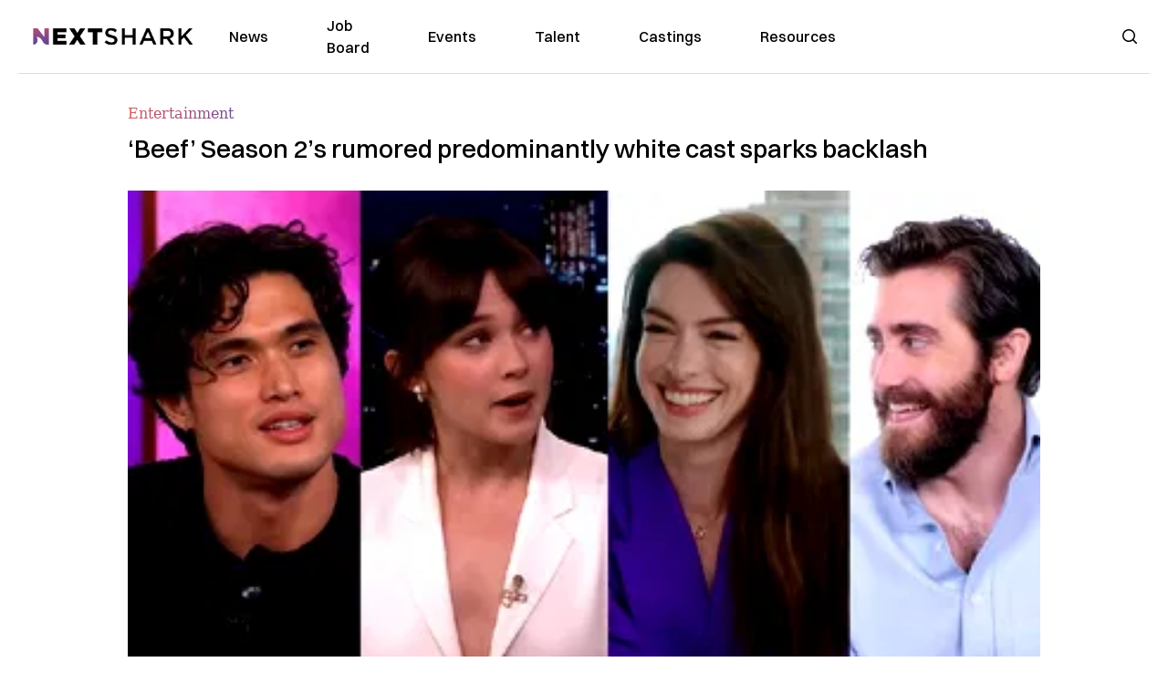

--- FILE ---
content_type: application/javascript; charset=UTF-8
request_url: https://nextshark.com/cdn-cgi/challenge-platform/scripts/jsd/main.js
body_size: 9609
content:
window._cf_chl_opt={AKGCx8:'b'};~function(M6,hp,hs,hq,ho,hk,hF,hK,M0,M2){M6=f,function(Y,h,Mq,M5,M,z){for(Mq={Y:281,h:163,M:293,z:185,g:285,X:365,S:194,B:381,e:297,J:274},M5=f,M=Y();!![];)try{if(z=-parseInt(M5(Mq.Y))/1*(-parseInt(M5(Mq.h))/2)+-parseInt(M5(Mq.M))/3+parseInt(M5(Mq.z))/4*(-parseInt(M5(Mq.g))/5)+-parseInt(M5(Mq.X))/6+parseInt(M5(Mq.S))/7+parseInt(M5(Mq.B))/8*(-parseInt(M5(Mq.e))/9)+parseInt(M5(Mq.J))/10,z===h)break;else M.push(M.shift())}catch(g){M.push(M.shift())}}(l,324648),hp=this||self,hs=hp[M6(322)],hq={},hq[M6(233)]='o',hq[M6(392)]='s',hq[M6(343)]='u',hq[M6(212)]='z',hq[M6(209)]='n',hq[M6(292)]='I',hq[M6(400)]='b',ho=hq,hp[M6(339)]=function(Y,h,M,z,z3,z2,z1,Mu,g,S,B,J,T,U,I){if(z3={Y:369,h:359,M:393,z:207,g:359,X:402,S:244,B:282,e:244,J:177,T:323,U:276,I:288,j:331,d:193,V:254,A:367,Q:305,R:253},z2={Y:308,h:288,M:305,z:427},z1={Y:428,h:355,M:349,z:372},Mu=M6,g={'UlfUX':function(j,V){return j+V},'widXL':function(j,V){return j<V},'WnOoE':function(j,V,A,Q){return j(V,A,Q)},'aebbB':function(j,V){return j(V)},'PHBAi':Mu(z3.Y),'tEPng':function(j,V,A){return j(V,A)}},null===h||void 0===h)return z;for(S=hv(h),Y[Mu(z3.h)][Mu(z3.M)]&&(S=S[Mu(z3.z)](Y[Mu(z3.g)][Mu(z3.M)](h))),S=Y[Mu(z3.X)][Mu(z3.S)]&&Y[Mu(z3.B)]?Y[Mu(z3.X)][Mu(z3.e)](new Y[(Mu(z3.B))](S)):function(j,MY,V){for(MY=Mu,j[MY(z2.Y)](),V=0;V<j[MY(z2.h)];j[V]===j[g[MY(z2.M)](V,1)]?j[MY(z2.z)](g[MY(z2.M)](V,1),1):V+=1);return j}(S),B='nAsAaAb'.split('A'),B=B[Mu(z3.J)][Mu(z3.T)](B),J=0;g[Mu(z3.U)](J,S[Mu(z3.I)]);T=S[J],U=g[Mu(z3.j)](hH,Y,h,T),g[Mu(z3.d)](B,U)?(I=U==='s'&&!Y[Mu(z3.V)](h[T]),g[Mu(z3.A)]===g[Mu(z3.Q)](M,T)?X(M+T,U):I||X(M+T,h[T])):g[Mu(z3.R)](X,M+T,U),J++);return z;function X(j,V,Mf){Mf=Mu,Object[Mf(z1.Y)][Mf(z1.h)][Mf(z1.M)](z,V)||(z[V]=[]),z[V][Mf(z1.z)](j)}},hk=M6(182)[M6(384)](';'),hF=hk[M6(177)][M6(323)](hk),hp[M6(199)]=function(Y,h,zM,zh,zu,Mh,M,z,g,X,S){for(zM={Y:388,h:197,M:288,z:287,g:330,X:181,S:372,B:303,e:408},zh={Y:287,h:242,M:422,z:317,g:372,X:327,S:226,B:306,e:304,J:372},zu={Y:324},Mh=M6,M={'QpdGf':function(B,J){return B>J},'zukxp':function(B,J){return B===J},'iDLhS':function(B,J){return B<J},'acTzT':function(B,J){return B(J)},'MzXIM':function(B,J){return B+J}},z=Object[Mh(zM.Y)](h),g=0;M[Mh(zM.h)](g,z[Mh(zM.M)]);g++)if(X=z[g],M[Mh(zM.z)]('f',X)&&(X='N'),Y[X]){for(S=0;S<h[z[g]][Mh(zM.M)];-1===Y[X][Mh(zM.g)](h[z[g]][S])&&(M[Mh(zM.X)](hF,h[z[g]][S])||Y[X][Mh(zM.S)](M[Mh(zM.B)]('o.',h[z[g]][S]))),S++);}else Y[X]=h[z[g]][Mh(zM.e)](function(B,Mz,J){if(Mz=Mh,J={'LXRQf':function(T,U){return T<U},'Nsbtg':function(T,U){return U==T},'wJknc':function(T,U,MM){return MM=f,M[MM(zu.Y)](T,U)},'IyOsy':function(T,U){return U&T},'WfibV':function(T,U){return T==U}},M[Mz(zh.Y)](Mz(zh.h),Mz(zh.h)))return'o.'+B;else{for(G=1,K=0;J[Mz(zh.M)](D,W);E=x|h<<1.39,J[Mz(zh.z)](P,i-1)?(l0=0,l1[Mz(zh.g)](l2(l3)),l4=0):l5++,l6=0,O++);for(l7=l8[Mz(zh.X)](0),l9=0;J[Mz(zh.S)](16,ll);lf=lY<<1.96|J[Mz(zh.B)](lh,1),J[Mz(zh.e)](lM,lz-1)?(lg=0,lX[Mz(zh.J)](lS(lB)),le=0):lJ++,lT>>=1,lu++);}})},hK=null,M0=hi(),M2=function(gV,gt,gd,gj,gw,gI,MQ,h,M,z,g){return gV={Y:270,h:336,M:262,z:271},gt={Y:361,h:243,M:398,z:220,g:384,X:376,S:243,B:216,e:213,J:243,T:341,U:328,I:234,j:372,d:425,V:243,A:398,Q:189,R:258,N:279,C:243,c:283,m:243,L:249,y:196,n:379,b:394,s:217,o:243,Z:413,H:413},gd={Y:341,h:288},gj={Y:327},gw={Y:288,h:413,M:428,z:355,g:349,X:355,S:349,B:428,e:355,J:349,T:368,U:327,I:334,j:372,d:213,V:327,A:222,Q:249,R:372,N:162,C:372,c:327,m:161,L:251,y:171,n:243,b:216,s:372,o:243,Z:428,H:327,v:235,k:309,F:172,G:169,K:417,D:406,W:164,O:227,E:296,a:347,x:165,P:372,i:370,l0:257,l1:383,l2:421,l3:270,l4:174,l5:406,l6:246,l7:296,l8:361,l9:327,ll:178,lu:243,lf:251,lY:189,lh:372,lM:361,lz:259,lg:356,lX:379,lS:372,lB:213,le:189,lJ:239,lT:273,lU:336,lI:213,lw:419,lj:299,ld:394},gI={Y:341},MQ=M6,h={'meAkg':function(X,S){return S==X},'uECVf':function(X,S){return X>S},'ITIkt':function(X,S){return S==X},'nxBns':function(X,S){return X(S)},'ScKkT':function(X,S){return X>S},'aPhLM':function(X,S){return X&S},'DaUTF':function(X,S){return S==X},'HEapW':function(X,S){return X>S},'VNbVQ':function(X,S){return X|S},'yKVqm':function(X,S){return X<<S},'DZvSm':function(X,S){return X<S},'fnMaT':function(X,S){return X==S},'bpyRu':function(X,S){return X>S},'Yckzg':function(X,S){return X<<S},'NnmNz':function(X,S){return X==S},'QJakI':function(X,S){return S!==X},'sqdBg':MQ(gV.Y),'HFyjl':function(X,S){return X(S)},'pMYhZ':function(X,S){return X==S},'GJGjK':function(X,S){return X==S},'eTGUF':function(X,S){return X<S},'dMwXg':function(X,S){return S|X},'TPHWY':function(X,S){return X-S},'EevCW':function(X,S){return S===X},'jiYAK':MQ(gV.h),'tCmfs':function(X,S){return S!=X},'cZzLa':function(X,S){return X(S)},'oIOax':function(X,S){return X(S)},'SeRGa':function(X,S){return X<S},'lMOAa':function(X,S){return X>S},'dSMwZ':function(X,S){return S*X},'gecaQ':function(X,S){return X<S},'aUOmQ':function(X,S){return X!=S},'ukYjV':function(X,S){return X*S},'xeFSq':function(X,S){return S==X}},M=String[MQ(gV.M)],z={'h':function(X,gU,MR){return gU={Y:231,h:413},MR=MQ,h[MR(gI.Y)](null,X)?'':z.g(X,6,function(S,MN){return MN=MR,MN(gU.Y)[MN(gU.h)](S)})},'g':function(X,S,B,MC,J,T,U,I,j,V,A,Q,R,N,C,Z,H,L,y,s){if(MC=MQ,X==null)return'';for(T={},U={},I='',j=2,V=3,A=2,Q=[],R=0,N=0,C=0;C<X[MC(gw.Y)];C+=1)if(L=X[MC(gw.h)](C),Object[MC(gw.M)][MC(gw.z)][MC(gw.g)](T,L)||(T[L]=V++,U[L]=!0),y=I+L,Object[MC(gw.M)][MC(gw.X)][MC(gw.S)](T,y))I=y;else{if(Object[MC(gw.B)][MC(gw.e)][MC(gw.J)](U,I)){if(h[MC(gw.T)](256,I[MC(gw.U)](0))){for(J=0;J<A;R<<=1,h[MC(gw.I)](N,S-1)?(N=0,Q[MC(gw.j)](h[MC(gw.d)](B,R)),R=0):N++,J++);for(s=I[MC(gw.V)](0),J=0;h[MC(gw.A)](8,J);R=R<<1.4|h[MC(gw.Q)](s,1),N==S-1?(N=0,Q[MC(gw.R)](B(R)),R=0):N++,s>>=1,J++);}else{for(s=1,J=0;J<A;R=R<<1|s,h[MC(gw.N)](N,S-1)?(N=0,Q[MC(gw.C)](B(R)),R=0):N++,s=0,J++);for(s=I[MC(gw.c)](0),J=0;h[MC(gw.m)](16,J);R=h[MC(gw.L)](h[MC(gw.y)](R,1),s&1),N==S-1?(N=0,Q[MC(gw.C)](B(R)),R=0):N++,s>>=1,J++);}j--,0==j&&(j=Math[MC(gw.n)](2,A),A++),delete U[I]}else for(s=T[I],J=0;h[MC(gw.b)](J,A);R=R<<1.93|1&s,S-1==N?(N=0,Q[MC(gw.s)](B(R)),R=0):N++,s>>=1,J++);I=(j--,h[MC(gw.I)](0,j)&&(j=Math[MC(gw.o)](2,A),A++),T[y]=V++,String(L))}if(I!==''){if(Object[MC(gw.Z)][MC(gw.e)][MC(gw.g)](U,I)){if(256>I[MC(gw.H)](0)){if(MC(gw.v)===MC(gw.k))Z={},Z[MC(gw.F)]=MC(gw.G),Z[MC(gw.K)]=S.r,Z[MC(gw.D)]=MC(gw.W),Z[MC(gw.O)]=X,z[MC(gw.E)][MC(gw.a)](Z,'*');else{for(J=0;J<A;R<<=1,h[MC(gw.x)](N,S-1)?(N=0,Q[MC(gw.P)](B(R)),R=0):N++,J++);for(s=I[MC(gw.U)](0),J=0;h[MC(gw.i)](8,J);R=h[MC(gw.l0)](R,1)|s&1,h[MC(gw.l1)](N,S-1)?(N=0,Q[MC(gw.C)](B(R)),R=0):N++,s>>=1,J++);}}else if(h[MC(gw.l2)](MC(gw.l3),h[MC(gw.l4)]))H={},H[MC(gw.F)]=MC(gw.G),H[MC(gw.K)]=z.r,H[MC(gw.l5)]=MC(gw.l6),M[MC(gw.l7)][MC(gw.a)](H,'*');else{for(s=1,J=0;J<A;R=s|R<<1.77,h[MC(gw.I)](N,S-1)?(N=0,Q[MC(gw.j)](h[MC(gw.l8)](B,R)),R=0):N++,s=0,J++);for(s=I[MC(gw.l9)](0),J=0;16>J;R=R<<1.57|s&1,S-1==N?(N=0,Q[MC(gw.s)](B(R)),R=0):N++,s>>=1,J++);}j--,h[MC(gw.ll)](0,j)&&(j=Math[MC(gw.lu)](2,A),A++),delete U[I]}else for(s=T[I],J=0;J<A;R=h[MC(gw.lf)](R<<1,s&1),h[MC(gw.lY)](N,S-1)?(N=0,Q[MC(gw.lh)](h[MC(gw.lM)](B,R)),R=0):N++,s>>=1,J++);j--,j==0&&A++}for(s=2,J=0;h[MC(gw.lz)](J,A);R=h[MC(gw.lg)](h[MC(gw.y)](R,1),s&1),N==h[MC(gw.lX)](S,1)?(N=0,Q[MC(gw.lS)](h[MC(gw.lB)](B,R)),R=0):N++,s>>=1,J++);for(;;)if(R<<=1,h[MC(gw.le)](N,S-1)){if(h[MC(gw.lJ)](h[MC(gw.lT)],MC(gw.lU))){Q[MC(gw.C)](h[MC(gw.lI)](B,R));break}else M[MC(gw.lw)](MC(gw.lj),z)}else N++;return Q[MC(gw.ld)]('')},'j':function(X,Mc){return Mc=MQ,null==X?'':h[Mc(gd.Y)]('',X)?null:z.i(X[Mc(gd.h)],32768,function(S,Mm){return Mm=Mc,X[Mm(gj.Y)](S)})},'i':function(X,S,B,ML,J,T,U,I,j,V,A,Q,R,N,C,L,Z,y,s,o){for(ML=MQ,J=[],T=4,U=4,I=3,j=[],Q=h[ML(gt.Y)](B,0),R=S,N=1,V=0;3>V;J[V]=V,V+=1);for(C=0,L=Math[ML(gt.h)](2,2),A=1;h[ML(gt.M)](A,L);)for(y=ML(gt.z)[ML(gt.g)]('|'),s=0;!![];){switch(y[s++]){case'0':A<<=1;continue;case'1':o=Q&R;continue;case'2':R>>=1;continue;case'3':R==0&&(R=S,Q=h[ML(gt.X)](B,N++));continue;case'4':C|=(0<o?1:0)*A;continue}break}switch(C){case 0:for(C=0,L=Math[ML(gt.S)](2,8),A=1;h[ML(gt.M)](A,L);o=R&Q,R>>=1,0==R&&(R=S,Q=B(N++)),C|=(h[ML(gt.B)](0,o)?1:0)*A,A<<=1);Z=h[ML(gt.e)](M,C);break;case 1:for(C=0,L=Math[ML(gt.J)](2,16),A=1;L!=A;o=Q&R,R>>=1,h[ML(gt.T)](0,R)&&(R=S,Q=h[ML(gt.U)](B,N++)),C|=(h[ML(gt.I)](0,o)?1:0)*A,A<<=1);Z=h[ML(gt.X)](M,C);break;case 2:return''}for(V=J[3]=Z,j[ML(gt.j)](Z);;){if(h[ML(gt.d)](N,X))return'';for(C=0,L=Math[ML(gt.V)](2,I),A=1;h[ML(gt.A)](A,L);o=Q&R,R>>=1,h[ML(gt.Q)](0,R)&&(R=S,Q=B(N++)),C|=h[ML(gt.R)](h[ML(gt.N)](0,o)?1:0,A),A<<=1);switch(Z=C){case 0:for(C=0,L=Math[ML(gt.C)](2,8),A=1;h[ML(gt.c)](A,L);o=R&Q,R>>=1,R==0&&(R=S,Q=B(N++)),C|=(h[ML(gt.B)](0,o)?1:0)*A,A<<=1);J[U++]=h[ML(gt.U)](M,C),Z=U-1,T--;break;case 1:for(C=0,L=Math[ML(gt.m)](2,16),A=1;A!=L;o=h[ML(gt.L)](Q,R),R>>=1,R==0&&(R=S,Q=B(N++)),C|=h[ML(gt.y)](0<o?1:0,A),A<<=1);J[U++]=M(C),Z=h[ML(gt.n)](U,1),T--;break;case 2:return j[ML(gt.b)]('')}if(h[ML(gt.s)](0,T)&&(T=Math[ML(gt.o)](2,I),I++),J[Z])Z=J[Z];else if(Z===U)Z=V+V[ML(gt.Z)](0);else return null;j[ML(gt.j)](Z),J[U++]=V+Z[ML(gt.H)](0),T--,V=Z,T==0&&(T=Math[ML(gt.C)](2,I),I++)}}},g={},g[MQ(gV.z)]=z.h,g}(),M3();function hO(zd,zj,Me,Y,h,M,z,g){for(zd={Y:407,h:384,M:321},zj={Y:298},Me=M6,Y={'fswaV':function(X){return X()}},h=Me(zd.Y)[Me(zd.h)]('|'),M=0;!![];){switch(h[M++]){case'0':z={'rDHqS':function(X){return X()}};continue;case'1':hK&&clearTimeout(hK);continue;case'2':g=Y[Me(zd.M)](hW);continue;case'3':if(g===null)return;continue;case'4':hK=setTimeout(function(MJ){MJ=Me,z[MJ(zj.Y)](hD)},1e3*g);continue}break}}function hr(){return hW()!==null}function hW(zT,MB,h,M,z,g){return zT={Y:374,h:209,M:320,z:261,g:357,X:360},MB=M6,h={},h[MB(zT.Y)]=MB(zT.h),h[MB(zT.M)]=function(X,S){return X<S},M=h,z=hp[MB(zT.z)],!z?MB(zT.g)===MB(zT.X)?![]:null:(g=z.i,typeof g!==M[MB(zT.Y)]||M[MB(zT.M)](g,30))?null:g}function hD(Y,ze,zB,MX,h,M,g){if(ze={Y:229,h:295,M:186,z:229,g:207,X:388,S:409,B:373,e:176},zB={Y:380},MX=M6,h={'MhGyT':function(z,g){return z!==g},'UlMQS':MX(ze.Y),'AwJAm':function(z,g,X){return z(g,X)}},M=hG(),hP(M.r,function(z,MS){MS=MX,typeof Y===MS(zB.Y)&&Y(z),hO()}),M.e){if(h[MX(ze.h)](h[MX(ze.M)],MX(ze.z))){for(g=[];h[MX(ze.h)](null,S);g=g[MX(ze.g)](B[MX(ze.X)](e)),J=T[MX(ze.S)](U));return g}else h[MX(ze.B)](M1,MX(ze.e),M.e)}}function hP(Y,h,zH,zZ,zo,zs,Mw,M,z,g,B,e,J,T,U,X){if(zH={Y:424,h:265,M:201,z:237,g:311,X:195,S:399,B:202,e:415,J:261,T:208,U:266,I:420,j:260,d:311,V:337,A:266,Q:307,R:312,N:375,C:167,c:245,m:280,L:354,y:348,n:188,b:313,s:256,o:377,Z:364,H:236,v:236,k:314,F:192,G:387,K:256,D:230,W:269,O:378,E:166,a:340,x:414,P:414,i:375,l0:238,l1:272,l2:271,l3:412},zZ={Y:241,h:411},zo={Y:275,h:264,M:366,z:366,g:241,X:246,S:405,B:384,e:269,J:261,T:260,U:302,I:201,j:420,d:382,V:337,A:266,Q:307,R:391,N:191,C:351,c:266,m:351,L:416,y:416,n:300,b:266,s:300,o:362,Z:266,H:319,v:301,k:396,F:170,G:172,K:240,D:272,W:271,O:342,E:410},zs={Y:241,h:211},Mw=M6,M={'QodNY':Mw(zH.Y),'BGAke':function(S,B,e,J,T){return S(B,e,J,T)},'zzAiG':Mw(zH.h),'vvfnD':function(S,B){return S(B)},'wZyhj':Mw(zH.M),'FKznV':Mw(zH.z),'dXQWO':Mw(zH.g),'RFIQI':function(S,B){return S+B},'jglIb':Mw(zH.X),'vbMjI':Mw(zH.S),'HltGQ':function(S,B){return S<B},'MhMOn':function(S,B){return S+B},'BJxLD':Mw(zH.B),'XIiDE':function(S,B){return S!==B},'OJXmT':Mw(zH.e),'XBAZi':function(S){return S()}},z=hp[Mw(zH.J)],console[Mw(zH.T)](hp[Mw(zH.U)]),g=new hp[(Mw(zH.I))](),g[Mw(zH.j)](Mw(zH.d),M[Mw(zH.V)]+hp[Mw(zH.A)][Mw(zH.Q)]+Mw(zH.R)+z.r),z[Mw(zH.N)]){if(M[Mw(zH.C)](M[Mw(zH.c)],Mw(zH.e)))try{return B=I[Mw(zH.m)](Mw(zH.L)),B[Mw(zH.y)]=M[Mw(zH.n)],B[Mw(zH.b)]='-1',j[Mw(zH.s)][Mw(zH.o)](B),e=B[Mw(zH.Z)],J={},J=M[Mw(zH.H)](d,e,e,'',J),J=M[Mw(zH.v)](V,e,e[Mw(zH.k)]||e[M[Mw(zH.F)]],'n.',J),J=A(e,B[Mw(zH.G)],'d.',J),Q[Mw(zH.K)][Mw(zH.D)](B),T={},T.r=J,T.e=null,T}catch(I){return U={},U.r={},U.e=I,U}else g[Mw(zH.M)]=5e3,g[Mw(zH.W)]=function(Mj){Mj=Mw,M[Mj(zs.Y)](h,M[Mj(zs.h)])}}g[Mw(zH.O)]=function(Md,e,J,T,U,I,j,d,V){if(Md=Mw,g[Md(zo.Y)]>=200&&M[Md(zo.h)](g[Md(zo.Y)],300)){if(Md(zo.M)===Md(zo.z))M[Md(zo.g)](h,Md(zo.X));else for(e=M[Md(zo.S)][Md(zo.B)]('|'),J=0;!![];){switch(e[J++]){case'0':U[Md(zo.e)]=function(){};continue;case'1':T=T[Md(zo.J)];continue;case'2':U[Md(zo.T)](M[Md(zo.U)],I);continue;case'3':U[Md(zo.I)]=2500;continue;case'4':U=new I[(Md(zo.j))]();continue;case'5':I=M[Md(zo.d)](M[Md(zo.d)](M[Md(zo.V)]+U[Md(zo.A)][Md(zo.Q)],Md(zo.R))+T.r,M[Md(zo.N)]);continue;case'6':d=(j={},j[Md(zo.C)]=j[Md(zo.c)][Md(zo.m)],j[Md(zo.L)]=d[Md(zo.c)][Md(zo.y)],j[Md(zo.n)]=V[Md(zo.b)][Md(zo.s)],j[Md(zo.o)]=A[Md(zo.Z)][Md(zo.H)],j[Md(zo.v)]=Q,j);continue;case'7':V={},V[Md(zo.k)]=N,V[Md(zo.F)]=d,V[Md(zo.G)]=Md(zo.K),U[Md(zo.D)](R[Md(zo.W)](V));continue}break}}else h(M[Md(zo.O)](Md(zo.E),g[Md(zo.Y)]))},g[Mw(zH.E)]=function(Mt){Mt=Mw,M[Mt(zZ.Y)](h,M[Mt(zZ.h)])},X={'t':ha(),'lhr':hs[Mw(zH.a)]&&hs[Mw(zH.a)][Mw(zH.x)]?hs[Mw(zH.a)][Mw(zH.P)]:'','api':z[Mw(zH.i)]?!![]:![],'c':M[Mw(zH.l0)](hr),'payload':Y},g[Mw(zH.l1)](M2[Mw(zH.l2)](JSON[Mw(zH.l3)](X)))}function hi(zv,MV){return zv={Y:286},MV=M6,crypto&&crypto[MV(zv.Y)]?crypto[MV(zv.Y)]():''}function M1(z,g,zK,MA,X,S,B,J,T,U,I,j,d){if(zK={Y:195,h:399,M:252,z:173,g:395,X:261,S:363,B:206,e:266,J:307,T:391,U:215,I:420,j:260,d:311,V:201,A:269,Q:351,R:416,N:416,C:300,c:362,m:266,L:319,y:301,n:396,b:170,s:172,o:240,Z:272,H:271},MA=M6,X={'optcp':function(V,A){return V(A)},'lIdlN':function(V,A){return V+A},'yCGzL':MA(zK.Y),'JFQNl':MA(zK.h)},!X[MA(zK.M)](hE,0))return![];B=(S={},S[MA(zK.z)]=z,S[MA(zK.g)]=g,S);try{J=hp[MA(zK.X)],T=X[MA(zK.S)](X[MA(zK.B)]+hp[MA(zK.e)][MA(zK.J)]+MA(zK.T),J.r)+X[MA(zK.U)],U=new hp[(MA(zK.I))](),U[MA(zK.j)](MA(zK.d),T),U[MA(zK.V)]=2500,U[MA(zK.A)]=function(){},I={},I[MA(zK.Q)]=hp[MA(zK.e)][MA(zK.Q)],I[MA(zK.R)]=hp[MA(zK.e)][MA(zK.N)],I[MA(zK.C)]=hp[MA(zK.e)][MA(zK.C)],I[MA(zK.c)]=hp[MA(zK.m)][MA(zK.L)],I[MA(zK.y)]=M0,j=I,d={},d[MA(zK.n)]=B,d[MA(zK.b)]=j,d[MA(zK.s)]=MA(zK.o),U[MA(zK.Z)](M2[MA(zK.H)](d))}catch(V){}}function ha(zQ,MU,Y,h){return zQ={Y:261,h:277,M:278},MU=M6,Y={'RwIhy':function(M,z){return M(z)}},h=hp[MU(zQ.Y)],Math[MU(zQ.h)](+Y[MU(zQ.M)](atob,h.t))}function hH(Y,h,M,Mr,M8,z,g,MD,X){z=(Mr={Y:231,h:176,M:263,z:385,g:175,X:389,S:380,B:187,e:248,J:228,T:267,U:318,I:401,j:233,d:255,V:289,A:372,Q:183,R:327,N:418,C:372,c:247,m:218,L:180,y:423,n:223,b:223,s:402,o:333,Z:232,H:353,v:250},M8=M6,{'xQego':M8(Mr.Y),'gHjgI':M8(Mr.h),'dbZVQ':function(S,B){return B==S},'VdZra':function(S,B){return S(B)},'TQOMc':function(S,B){return B&S},'YcEBn':function(S,B){return S===B},'AogCg':M8(Mr.M),'fmycQ':M8(Mr.z),'onKCR':M8(Mr.g),'vUAVz':M8(Mr.X),'kSkjH':function(S,B){return S==B},'vzNBm':function(S,B){return S===B},'oVogK':M8(Mr.S),'xabrz':function(S,B,e){return S(B,e)}});try{if(z[M8(Mr.B)](M8(Mr.e),z[M8(Mr.J)]))return MD={Y:371,h:413},z==null?'':g.g(X,6,function(B,M9){return M9=M8,z[M9(MD.Y)][M9(MD.h)](B)});else g=h[M]}catch(B){if(M8(Mr.T)===M8(Mr.U))M(z[M8(Mr.I)],z.e);else return'i'}if(null==g)return void 0===g?'u':'x';if(M8(Mr.j)==typeof g){if(z[M8(Mr.d)]!==M8(Mr.z)){for(G=1,K=0;D<W;E=x|h<<1,z[M8(Mr.V)](P,i-1)?(l0=0,l1[M8(Mr.A)](z[M8(Mr.Q)](l2,l3)),l4=0):l5++,l6=0,O++);for(l7=l8[M8(Mr.R)](0),l9=0;16>ll;lf=lY<<1.49|z[M8(Mr.N)](lh,1),lM==lz-1?(lg=0,lX[M8(Mr.C)](lS(lB)),le=0):lJ++,lT>>=1,lu++);}else try{if(z[M8(Mr.c)]===z[M8(Mr.m)])z[M8(Mr.L)]=g,X();else if(z[M8(Mr.y)](M8(Mr.S),typeof g[M8(Mr.n)]))return g[M8(Mr.b)](function(){}),'p'}catch(U){}}return Y[M8(Mr.s)][M8(Mr.o)](g)?'a':g===Y[M8(Mr.s)]?'D':z[M8(Mr.Z)](!0,g)?'T':g===!1?'F':(X=typeof g,z[M8(Mr.H)]==X?z[M8(Mr.v)](hZ,Y,g)?'N':'f':ho[X]||'?')}function hx(zC,MI,h,M,z,g,X){return zC={Y:397,h:332,M:277,z:329,g:397},MI=M6,h={},h[MI(zC.Y)]=function(S,B){return S>B},h[MI(zC.h)]=function(S,B){return S-B},M=h,z=3600,g=ha(),X=Math[MI(zC.M)](Date[MI(zC.z)]()/1e3),M[MI(zC.g)](M[MI(zC.h)](X,g),z)?![]:!![]}function hv(h,ME,Ml,M,z,g){for(ME={Y:350,h:350,M:207,z:388,g:409},Ml=M6,M={},M[Ml(ME.Y)]=function(X,S){return S!==X},z=M,g=[];z[Ml(ME.h)](null,h);g=g[Ml(ME.M)](Object[Ml(ME.z)](h)),h=Object[Ml(ME.g)](h));return g}function l(gq){return gq='RwIhy,gecaQ,createElement,10xAsoSp,Set,aUOmQ,loading,437555fYmZUD,randomUUID,zukxp,length,dbZVQ,xivuy,mdOui,bigint,1254435qGTSfJ,EtYWy,MhGyT,parent,720XKuzeh,rDHqS,DOMContentLoaded,LRmiB4,JBxy9,dXQWO,MzXIM,WfibV,UlfUX,IyOsy,AKGCx8,sort,AqNsv,Eofha,POST,/jsd/oneshot/d251aa49a8a3/0.12585481537952323:1768709574:mX7euZK9OKnoOHgTMVq45Tic43lKO3b01qk3mLC2xhw/,tabIndex,clientInformation,tXfjn,rYOzy,Nsbtg,TrTHS,aUjz8,guJZE,fswaV,document,bind,QpdGf,random,toString,charCodeAt,oIOax,now,indexOf,WnOoE,dmHUz,isArray,ITIkt,VufsH,ycWaJ,jglIb,rTMtX,pRIb1,location,meAkg,MhMOn,undefined,gpUjQ,FmsEq,FNBmh,postMessage,style,call,VqzPF,CnwA5,zaMcQ,oVogK,iframe,hasOwnProperty,dMwXg,qztdz,JMVQY,Object,LexNI,HFyjl,pkLOA2,lIdlN,contentWindow,2290566fgLuAb,DPMxv,PHBAi,uECVf,d.cookie,bpyRu,xQego,push,AwJAm,KaATf,api,cZzLa,appendChild,onload,TPHWY,function,13824ipdNhF,RFIQI,NnmNz,split,MOsYp,GqrFh,contentDocument,keys,boxFs,uSrML,/b/ov1/0.12585481537952323:1768709574:mX7euZK9OKnoOHgTMVq45Tic43lKO3b01qk3mLC2xhw/,string,getOwnPropertyNames,join,TYlZ6,errorInfoObject,tVmlw,tCmfs,/invisible/jsd,boolean,gHjgI,Array,fzaUE,tXynd,FKznV,event,0|2|3|1|4,map,getPrototypeOf,http-code:,BJxLD,stringify,charAt,href,xEocx,SSTpq3,sid,TQOMc,addEventListener,XMLHttpRequest,QJakI,LXRQf,kSkjH,display: none,lMOAa,eEdYH,splice,prototype,HEapW,DaUTF,129832dUUDbl,error,fnMaT,onerror,XIiDE,lwAHq,cloudflare-invisible,chctx,yKVqm,source,AdeF3,sqdBg,BWMzu,error on cf_chl_props,includes,pMYhZ,MFaAd,onreadystatechange,acTzT,_cf_chl_opt;JJgc4;PJAn2;kJOnV9;IWJi4;OHeaY1;DqMg0;FKmRv9;LpvFx1;cAdz2;PqBHf2;nFZCC5;ddwW5;pRIb1;rxvNi8;RrrrA2;erHi9,VdZra,[native code],4uxgktB,UlMQS,YcEBn,QodNY,GJGjK,bePrv,vbMjI,zzAiG,aebbB,3850756GDxJrN,/cdn-cgi/challenge-platform/h/,ukYjV,iDLhS,qECDp,rxvNi8,RLlPw,timeout,xhr-error,SVQgb,MtGEX,yQVUF,yCGzL,concat,log,number,MuZiU,wZyhj,symbol,nxBns,XkVsU,JFQNl,DZvSm,xeFSq,vUAVz,Function,1|2|3|4|0,wQUZv,ScKkT,catch,readyState,xOBWd,wJknc,detail,AogCg,pOCSc,removeChild,1slOxMtij-ndfwkrGLHzb9CKvyVXmhDgWe46pU78PoI03ZJNEcYqRu2QFTBAS5$+a,vzNBm,object,SeRGa,cbnnq,BGAke,1|5|4|2|3|0|6|7,XBAZi,EevCW,jsd,vvfnD,XomFB,pow,from,OJXmT,success,onKCR,xfeBp,aPhLM,xabrz,VNbVQ,optcp,tEPng,isNaN,fmycQ,body,Yckzg,dSMwZ,eTGUF,open,__CF$cv$params,fromCharCode,UDOMe,HltGQ,navigator,_cf_chl_opt,Afzkt,vGTBo,ontimeout,GuGaN,yQbqR,send,jiYAK,1510370ybNEby,status,widXL,floor'.split(','),l=function(){return gq},l()}function M3(gn,gy,gm,gc,My,Y,h,M,z,g){if(gn={Y:346,h:169,M:284,z:261,g:268,X:224,S:168,B:419,e:299,J:180},gy={Y:210,h:246,M:352,z:225,g:203,X:404,S:375,B:210,e:172,J:352,T:417,U:406,I:210,j:296,d:347,V:169,A:164,Q:227,R:347,N:316,C:179,c:224,m:284,L:180,y:386},gm={Y:179,h:204,M:294},gc={Y:221},My=M6,Y={'wQUZv':function(X,S,B){return X(S,B)},'MFaAd':function(X,S){return S!==X},'MtGEX':My(gn.Y),'xOBWd':My(gn.h),'rYOzy':function(X){return X()},'GqrFh':function(X){return X()},'vGTBo':function(X){return X()},'lwAHq':My(gn.M)},h=hp[My(gn.z)],!h)return;if(!Y[My(gn.g)](hx))return;(M=![],z=function(Mn){if(Mn=My,!M){if(Y[Mn(gm.Y)](Y[Mn(gm.h)],Mn(gm.M))){if(M=!![],!hx())return;hD(function(X,Mb){Mb=Mn,Y[Mb(gc.Y)](M4,h,X)})}else return}},hs[My(gn.X)]!==Y[My(gn.S)])?z():hp[My(gn.B)]?hs[My(gn.B)](My(gn.e),z):(g=hs[My(gn.J)]||function(){},hs[My(gn.J)]=function(Mp,X,S,e,J){if(Mp=My,X={},X[Mp(gy.Y)]=Mp(gy.h),X[Mp(gy.M)]=Y[Mp(gy.z)],S=X,Mp(gy.g)===Mp(gy.X)){if(!B[Mp(gy.S)])return;e===S[Mp(gy.B)]?(e={},e[Mp(gy.e)]=S[Mp(gy.J)],e[Mp(gy.T)]=V.r,e[Mp(gy.U)]=S[Mp(gy.I)],d[Mp(gy.j)][Mp(gy.d)](e,'*')):(J={},J[Mp(gy.e)]=Mp(gy.V),J[Mp(gy.T)]=Q.r,J[Mp(gy.U)]=Mp(gy.A),J[Mp(gy.Q)]=R,A[Mp(gy.j)][Mp(gy.R)](J,'*'))}else Y[Mp(gy.N)](g),Y[Mp(gy.C)](hs[Mp(gy.c)],Mp(gy.m))&&(hs[Mp(gy.L)]=g,Y[Mp(gy.y)](z))})}function hZ(h,M,Mo,M7,z,g){return Mo={Y:198,h:184,M:219,z:219,g:428,X:326,S:349,B:330},M7=M6,z={},z[M7(Mo.Y)]=M7(Mo.h),g=z,M instanceof h[M7(Mo.M)]&&0<h[M7(Mo.z)][M7(Mo.g)][M7(Mo.X)][M7(Mo.S)](M)[M7(Mo.B)](g[M7(Mo.Y)])}function f(u,Y,h,M){return u=u-161,h=l(),M=h[u],M}function M4(z,g,gs,Ms,X,S,U,V,A,Q,B,e){if(gs={Y:345,h:424,M:358,z:314,g:190,X:265,S:403,B:214,e:338,J:335,T:315,U:246,I:344,j:390,d:426,V:169,A:375,Q:200,R:335,N:315,C:344,c:280,m:354,L:348,y:313,n:256,b:377,s:364,o:358,Z:387,H:230,v:172,k:417,F:406,G:246,K:296,D:347,W:164,O:227},Ms=M6,X={},X[Ms(gs.Y)]=Ms(gs.h),X[Ms(gs.M)]=Ms(gs.z),X[Ms(gs.g)]=Ms(gs.X),X[Ms(gs.S)]=function(J,T){return J!==T},X[Ms(gs.B)]=Ms(gs.e),X[Ms(gs.J)]=function(J,T){return T===J},X[Ms(gs.T)]=Ms(gs.U),X[Ms(gs.I)]=Ms(gs.j),X[Ms(gs.d)]=Ms(gs.V),S=X,!z[Ms(gs.A)]){if(S[Ms(gs.S)](S[Ms(gs.B)],Ms(gs.Q)))return;else z(g,X)}if(S[Ms(gs.R)](g,S[Ms(gs.N)])){if(S[Ms(gs.C)]!==Ms(gs.j))return U=S[Ms(gs.c)](Ms(gs.m)),U[Ms(gs.L)]=S[Ms(gs.Y)],U[Ms(gs.y)]='-1',B[Ms(gs.n)][Ms(gs.b)](U),V=U[Ms(gs.s)],A={},A=e(V,V,'',A),A=J(V,V[S[Ms(gs.o)]]||V[S[Ms(gs.g)]],'n.',A),A=T(V,U[Ms(gs.Z)],'d.',A),U[Ms(gs.n)][Ms(gs.H)](U),Q={},Q.r=A,Q.e=null,Q;else B={},B[Ms(gs.v)]=Ms(gs.V),B[Ms(gs.k)]=z.r,B[Ms(gs.F)]=Ms(gs.G),hp[Ms(gs.K)][Ms(gs.D)](B,'*')}else e={},e[Ms(gs.v)]=S[Ms(gs.d)],e[Ms(gs.k)]=z.r,e[Ms(gs.F)]=Ms(gs.W),e[Ms(gs.O)]=g,hp[Ms(gs.K)][Ms(gs.D)](e,'*')}function hE(h,zV,MT,M,z){return zV={Y:290,h:325},MT=M6,M={},M[MT(zV.Y)]=function(g,X){return g<X},z=M,z[MT(zV.Y)](Math[MT(zV.h)](),h)}function hG(zg,Mg,M,z,g,X,S,B){M=(zg={Y:424,h:387,M:280,z:354,g:348,X:310,S:313,B:256,e:377,J:364,T:314,U:265,I:291,j:205,d:256,V:230},Mg=M6,{'Eofha':Mg(zg.Y),'mdOui':function(J,T,U,I,j){return J(T,U,I,j)},'yQVUF':Mg(zg.h)});try{return z=hs[Mg(zg.M)](Mg(zg.z)),z[Mg(zg.g)]=M[Mg(zg.X)],z[Mg(zg.S)]='-1',hs[Mg(zg.B)][Mg(zg.e)](z),g=z[Mg(zg.J)],X={},X=pRIb1(g,g,'',X),X=pRIb1(g,g[Mg(zg.T)]||g[Mg(zg.U)],'n.',X),X=M[Mg(zg.I)](pRIb1,g,z[M[Mg(zg.j)]],'d.',X),hs[Mg(zg.d)][Mg(zg.V)](z),S={},S.r=X,S.e=null,S}catch(J){return B={},B.r={},B.e=J,B}}}()

--- FILE ---
content_type: text/plain;charset=UTF-8
request_url: https://c.pub.network/v2/c
body_size: -259
content:
471b2947-853e-4bb9-91ac-177b1c1151e6